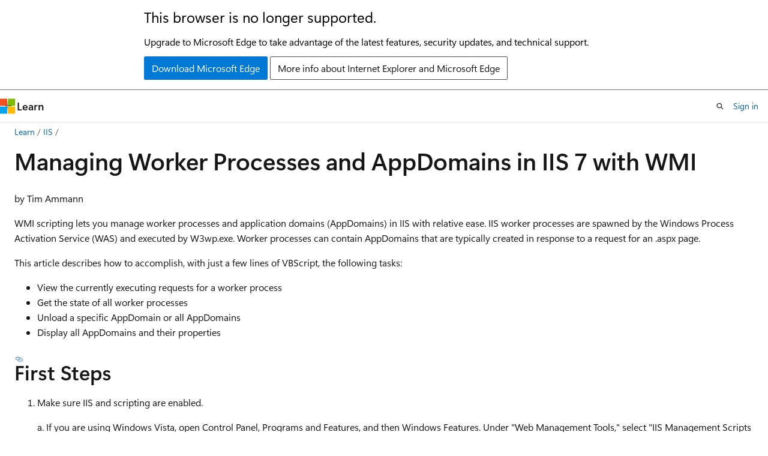

--- FILE ---
content_type: text/html
request_url: https://learn.microsoft.com/en-us/iis/manage/scripting/managing-worker-processes-and-appdomains-in-iis-with-wmi
body_size: 62089
content:
 <!DOCTYPE html>
		<html
			class="layout layout-holy-grail   show-table-of-contents conceptual show-breadcrumb default-focus"
			lang="en-us"
			dir="ltr"
			data-authenticated="false"
			data-auth-status-determined="false"
			data-target="docs"
			x-ms-format-detection="none"
		>
			
		<head>
			<title>Managing Worker Processes and AppDomains in IIS 7 with WMI | Microsoft Learn</title>
			<meta charset="utf-8" />
			<meta name="viewport" content="width=device-width, initial-scale=1.0" />
			<meta name="color-scheme" content="light dark" />

			<meta name="description" content="WMI scripting lets you manage worker processes and application domains (AppDomains) in IIS with relative ease. IIS worker processes are spawned by the Window..." />
			<link rel="canonical" href="https://learn.microsoft.com/en-us/iis/manage/scripting/managing-worker-processes-and-appdomains-in-iis-with-wmi" /> 

			<!-- Non-customizable open graph and sharing-related metadata -->
			<meta name="twitter:card" content="summary_large_image" />
			<meta name="twitter:site" content="@MicrosoftLearn" />
			<meta property="og:type" content="website" />
			<meta property="og:image:alt" content="Microsoft Learn" />
			<meta property="og:image" content="https://learn.microsoft.com/en-us/media/open-graph-image.png" />
			<!-- Page specific open graph and sharing-related metadata -->
			<meta property="og:title" content="Managing Worker Processes and AppDomains in IIS 7 with WMI" />
			<meta property="og:url" content="https://learn.microsoft.com/en-us/iis/manage/scripting/managing-worker-processes-and-appdomains-in-iis-with-wmi" />
			<meta property="og:description" content="WMI scripting lets you manage worker processes and application domains (AppDomains) in IIS with relative ease. IIS worker processes are spawned by the Window..." />
			<meta name="platform_id" content="12b8d48c-37aa-331b-c16b-67ccc1589a2d" /> <meta name="scope" content="IIS" />
			<meta name="locale" content="en-us" />
			 <meta name="adobe-target" content="true" /> 
			<meta name="uhfHeaderId" content="MSDocsHeader-Windows" />

			<meta name="page_type" content="conceptual" />

			<!--page specific meta tags-->
			

			<!-- custom meta tags -->
			
		<meta name="ms.service" content="iis" />
	
		<meta name="feedback_system" content="Standard" />
	
		<meta name="feedback_help_link_type" content="get-help-at-qna" />
	
		<meta name="feedback_help_link_url" content="https://learn.microsoft.com/answers/tags/85/windows-iis" />
	
		<meta name="breadcrumb_path" content="/iis/breadcrumb/toc.json" />
	
		<meta name="ms.topic" content="conceptual" />
	
		<meta name="author" content="Rick-Anderson" />
	
		<meta name="ms.author" content="johnhart" />
	
		<meta name="ms.subservice" content="mgmt" />
	
		<meta name="ms.update-cycle" content="3650-days" />
	
		<meta name="ms.date" content="2007-11-23T00:00:00Z" />
	
		<meta name="ms.assetid" content="7fc41638-2270-4bbe-b8e3-a73cd7dd4641" />
	
		<meta name="msc.legacyurl" content="/learn/manage/scripting/managing-worker-processes-and-appdomains-in-iis-with-wmi" />
	
		<meta name="msc.type" content="authoredcontent" />
	
		<meta name="document_id" content="9cf78352-117c-fe8b-388b-12a6180e8d28" />
	
		<meta name="document_version_independent_id" content="79fdc1ae-7cc1-e0be-beda-85768271f532" />
	
		<meta name="updated_at" content="2023-02-17T01:57:00Z" />
	
		<meta name="original_content_git_url" content="https://github.com/MicrosoftDocs/iis-docs/blob/live/iis/manage/scripting/managing-worker-processes-and-appdomains-in-iis-with-wmi.md" />
	
		<meta name="gitcommit" content="https://github.com/MicrosoftDocs/iis-docs/blob/4a4dd0cb9696babe2799b1ed56c27d446cb19d35/iis/manage/scripting/managing-worker-processes-and-appdomains-in-iis-with-wmi.md" />
	
		<meta name="git_commit_id" content="4a4dd0cb9696babe2799b1ed56c27d446cb19d35" />
	
		<meta name="site_name" content="Docs" />
	
		<meta name="depot_name" content="MSDN.IIS" />
	
		<meta name="schema" content="Conceptual" />
	
		<meta name="toc_rel" content="../../toc.json" />
	
		<meta name="pdf_url_template" content="https://learn.microsoft.com/pdfstore/en-us/MSDN.IIS/{branchName}{pdfName}" />
	
		<meta name="feedback_product_url" content="" />
	
		<meta name="word_count" content="2030" />
	
		<meta name="asset_id" content="manage/scripting/managing-worker-processes-and-appdomains-in-iis-with-wmi" />
	
		<meta name="moniker_range_name" content="" />
	
		<meta name="item_type" content="Content" />
	
		<meta name="source_path" content="iis/manage/scripting/managing-worker-processes-and-appdomains-in-iis-with-wmi.md" />
	
		<meta name="previous_tlsh_hash" content="42AA5F12B51E6A519DC28D07FC7FB8A0A5F1C00C7EB0BE84746E1863964D7D73EB7984AAFB979BC8737542E701563A0EA3E35F0AC0BD23F21972585C4454B23123692B65DD" />
	
		<meta name="github_feedback_content_git_url" content="https://github.com/MicrosoftDocs/iis-docs/blob/main/iis/manage/scripting/managing-worker-processes-and-appdomains-in-iis-with-wmi.md" />
	 
		<meta name="cmProducts" content="https://authoring-docs-microsoft.poolparty.biz/devrel/bcbcbad5-4208-4783-8035-8481272c98b8" data-source="generated" />
	
		<meta name="cmProducts" content="https://authoring-docs-microsoft.poolparty.biz/devrel/aebdc4a3-c54b-4eea-94e3-663d5e166f57" data-source="generated" />
	
		<meta name="spProducts" content="https://authoring-docs-microsoft.poolparty.biz/devrel/43b2e5aa-8a6d-4de2-a252-692232e5edc8" data-source="generated" />
	
		<meta name="spProducts" content="https://authoring-docs-microsoft.poolparty.biz/devrel/1baec8e6-ab38-4b56-bb59-f6282d94f311" data-source="generated" />
	

			<!-- assets and js globals -->
			
			<link rel="stylesheet" href="/static/assets/0.4.03301.7415-7dd881c1/styles/site-ltr.css" />
			
			<link rel="preconnect" href="//mscom.demdex.net" crossorigin />
						<link rel="dns-prefetch" href="//target.microsoft.com" />
						<link rel="dns-prefetch" href="//microsoftmscompoc.tt.omtrdc.net" />
						<link
							rel="preload"
							as="script"
							href="/static/third-party/adobe-target/at-js/2.9.0/at.js"
							integrity="sha384-l4AKhsU8cUWSht4SaJU5JWcHEWh1m4UTqL08s6b/hqBLAeIDxTNl+AMSxTLx6YMI"
							crossorigin="anonymous"
							id="adobe-target-script"
							type="application/javascript"
						/>
			<script src="https://wcpstatic.microsoft.com/mscc/lib/v2/wcp-consent.js"></script>
			<script src="https://js.monitor.azure.com/scripts/c/ms.jsll-4.min.js"></script>
			<script src="/_themes/docs.theme/master/en-us/_themes/global/deprecation.js"></script>

			<!-- msdocs global object -->
			<script id="msdocs-script">
		var msDocs = {
  "environment": {
    "accessLevel": "online",
    "azurePortalHostname": "portal.azure.com",
    "reviewFeatures": false,
    "supportLevel": "production",
    "systemContent": true,
    "siteName": "learn",
    "legacyHosting": false
  },
  "data": {
    "contentLocale": "en-us",
    "contentDir": "ltr",
    "userLocale": "en-us",
    "userDir": "ltr",
    "pageTemplate": "Conceptual",
    "brand": "",
    "context": {},
    "standardFeedback": true,
    "showFeedbackReport": false,
    "feedbackHelpLinkType": "get-help-at-qna",
    "feedbackHelpLinkUrl": "https://learn.microsoft.com/answers/tags/85/windows-iis",
    "feedbackSystem": "Standard",
    "feedbackGitHubRepo": "",
    "feedbackProductUrl": "",
    "extendBreadcrumb": false,
    "isEditDisplayable": true,
    "isPrivateUnauthorized": false,
    "hideViewSource": false,
    "isPermissioned": false,
    "hasRecommendations": true,
    "contributors": [
      {
        "name": "Rick-Anderson",
        "url": "https://github.com/Rick-Anderson"
      },
      {
        "name": "DhurataJ",
        "url": "https://github.com/DhurataJ"
      },
      {
        "name": "nschonni",
        "url": "https://github.com/nschonni"
      },
      {
        "name": "mairaw",
        "url": "https://github.com/mairaw"
      },
      {
        "name": "neusamir",
        "url": "https://github.com/neusamir"
      }
    ]
  },
  "functions": {}
};;
	</script>

			<!-- base scripts, msdocs global should be before this -->
			<script src="/static/assets/0.4.03301.7415-7dd881c1/scripts/en-us/index-docs.js"></script>
			

			<!-- json-ld -->
			
		</head>
	
			<body
				id="body"
				data-bi-name="body"
				class="layout-body "
				lang="en-us"
				dir="ltr"
			>
				<header class="layout-body-header">
		<div class="header-holder has-default-focus">
			
		<a
			href="#main"
			
			style="z-index: 1070"
			class="outline-color-text visually-hidden-until-focused position-fixed inner-focus focus-visible top-0 left-0 right-0 padding-xs text-align-center background-color-body"
			
		>
			Skip to main content
		</a>
	
		<a
			href="#"
			data-skip-to-ask-learn
			style="z-index: 1070"
			class="outline-color-text visually-hidden-until-focused position-fixed inner-focus focus-visible top-0 left-0 right-0 padding-xs text-align-center background-color-body"
			hidden
		>
			Skip to Ask Learn chat experience
		</a>
	

			<div hidden id="cookie-consent-holder" data-test-id="cookie-consent-container"></div>
			<!-- Unsupported browser warning -->
			<div
				id="unsupported-browser"
				style="background-color: white; color: black; padding: 16px; border-bottom: 1px solid grey;"
				hidden
			>
				<div style="max-width: 800px; margin: 0 auto;">
					<p style="font-size: 24px">This browser is no longer supported.</p>
					<p style="font-size: 16px; margin-top: 16px;">
						Upgrade to Microsoft Edge to take advantage of the latest features, security updates, and technical support.
					</p>
					<div style="margin-top: 12px;">
						<a
							href="https://go.microsoft.com/fwlink/p/?LinkID=2092881 "
							style="background-color: #0078d4; border: 1px solid #0078d4; color: white; padding: 6px 12px; border-radius: 2px; display: inline-block;"
						>
							Download Microsoft Edge
						</a>
						<a
							href="https://learn.microsoft.com/en-us/lifecycle/faq/internet-explorer-microsoft-edge"
							style="background-color: white; padding: 6px 12px; border: 1px solid #505050; color: #171717; border-radius: 2px; display: inline-block;"
						>
							More info about Internet Explorer and Microsoft Edge
						</a>
					</div>
				</div>
			</div>
			<!-- site header -->
			<header
				id="ms--site-header"
				data-test-id="site-header-wrapper"
				role="banner"
				itemscope="itemscope"
				itemtype="http://schema.org/Organization"
			>
				<div
					id="ms--mobile-nav"
					class="site-header display-none-tablet padding-inline-none gap-none"
					data-bi-name="mobile-header"
					data-test-id="mobile-header"
				></div>
				<div
					id="ms--primary-nav"
					class="site-header display-none display-flex-tablet"
					data-bi-name="L1-header"
					data-test-id="primary-header"
				></div>
				<div
					id="ms--secondary-nav"
					class="site-header display-none display-flex-tablet"
					data-bi-name="L2-header"
					data-test-id="secondary-header"
					
				></div>
			</header>
			
		<!-- banner -->
		<div data-banner>
			<div id="disclaimer-holder"></div>
			
		</div>
		<!-- banner end -->
	
		</div>
	</header>
				 <section
					id="layout-body-menu"
					class="layout-body-menu display-flex"
					data-bi-name="menu"
			  >
					
		<div
			id="left-container"
			class="left-container display-none display-block-tablet padding-inline-sm padding-bottom-sm width-full"
			data-toc-container="true"
		>
			<!-- Regular TOC content (default) -->
			<div id="ms--toc-content" class="height-full">
				<nav
					id="affixed-left-container"
					class="margin-top-sm-tablet position-sticky display-flex flex-direction-column"
					aria-label="Primary"
					data-bi-name="left-toc"
					role="navigation"
				></nav>
			</div>
			<!-- Collapsible TOC content (hidden by default) -->
			<div id="ms--toc-content-collapsible" class="height-full" hidden>
				<nav
					id="affixed-left-container"
					class="margin-top-sm-tablet position-sticky display-flex flex-direction-column"
					aria-label="Primary"
					data-bi-name="left-toc"
					role="navigation"
				>
					<div
						id="ms--collapsible-toc-header"
						class="display-flex justify-content-flex-end margin-bottom-xxs"
					>
						<button
							type="button"
							class="button button-clear inner-focus"
							data-collapsible-toc-toggle
							aria-expanded="true"
							aria-controls="ms--collapsible-toc-content"
							aria-label="Table of contents"
						>
							<span class="icon font-size-h4" aria-hidden="true">
								<span class="docon docon-panel-left-contract"></span>
							</span>
						</button>
					</div>
				</nav>
			</div>
		</div>
	
			  </section>

				<main
					id="main"
					role="main"
					class="layout-body-main "
					data-bi-name="content"
					lang="en-us"
					dir="ltr"
				>
					
			<div
		id="ms--content-header"
		class="content-header default-focus border-bottom-none"
		data-bi-name="content-header"
	>
		<div class="content-header-controls margin-xxs margin-inline-sm-tablet">
			<button
				type="button"
				class="contents-button button button-sm margin-right-xxs"
				data-bi-name="contents-expand"
				aria-haspopup="true"
				data-contents-button
			>
				<span class="icon" aria-hidden="true"><span class="docon docon-menu"></span></span>
				<span class="contents-expand-title"> Table of contents </span>
			</button>
			<button
				type="button"
				class="ap-collapse-behavior ap-expanded button button-sm"
				data-bi-name="ap-collapse"
				aria-controls="action-panel"
			>
				<span class="icon" aria-hidden="true"><span class="docon docon-exit-mode"></span></span>
				<span>Exit editor mode</span>
			</button>
		</div>
	</div>
			<div data-main-column class="padding-sm padding-top-none padding-top-sm-tablet">
				<div>
					
		<div id="article-header" class="background-color-body margin-bottom-xs display-none-print">
			<div class="display-flex align-items-center justify-content-space-between">
				
		<details
			id="article-header-breadcrumbs-overflow-popover"
			class="popover"
			data-for="article-header-breadcrumbs"
		>
			<summary
				class="button button-clear button-primary button-sm inner-focus"
				aria-label="All breadcrumbs"
			>
				<span class="icon">
					<span class="docon docon-more"></span>
				</span>
			</summary>
			<div id="article-header-breadcrumbs-overflow" class="popover-content padding-none"></div>
		</details>

		<bread-crumbs
			id="article-header-breadcrumbs"
			role="group"
			aria-label="Breadcrumbs"
			data-test-id="article-header-breadcrumbs"
			class="overflow-hidden flex-grow-1 margin-right-sm margin-right-md-tablet margin-right-lg-desktop margin-left-negative-xxs padding-left-xxs"
		></bread-crumbs>
	 
		<div
			id="article-header-page-actions"
			class="opacity-none margin-left-auto display-flex flex-wrap-no-wrap align-items-stretch"
		>
			
		<button
			class="button button-sm border-none inner-focus display-none-tablet flex-shrink-0 "
			data-bi-name="ask-learn-assistant-entry"
			data-test-id="ask-learn-assistant-modal-entry-mobile"
			data-ask-learn-modal-entry
			
			type="button"
			style="min-width: max-content;"
			aria-expanded="false"
			aria-label="Ask Learn"
			hidden
		>
			<span class="icon font-size-lg" aria-hidden="true">
				<span class="docon docon-chat-sparkle-fill gradient-ask-learn-logo"></span>
			</span>
		</button>
		<button
			class="button button-sm display-none display-inline-flex-tablet display-none-desktop flex-shrink-0 margin-right-xxs border-color-ask-learn "
			data-bi-name="ask-learn-assistant-entry"
			
			data-test-id="ask-learn-assistant-modal-entry-tablet"
			data-ask-learn-modal-entry
			type="button"
			style="min-width: max-content;"
			aria-expanded="false"
			hidden
		>
			<span class="icon font-size-lg" aria-hidden="true">
				<span class="docon docon-chat-sparkle-fill gradient-ask-learn-logo"></span>
			</span>
			<span>Ask Learn</span>
		</button>
		<button
			class="button button-sm display-none flex-shrink-0 display-inline-flex-desktop margin-right-xxs border-color-ask-learn "
			data-bi-name="ask-learn-assistant-entry"
			
			data-test-id="ask-learn-assistant-flyout-entry"
			data-ask-learn-flyout-entry
			data-flyout-button="toggle"
			type="button"
			style="min-width: max-content;"
			aria-expanded="false"
			aria-controls="ask-learn-flyout"
			hidden
		>
			<span class="icon font-size-lg" aria-hidden="true">
				<span class="docon docon-chat-sparkle-fill gradient-ask-learn-logo"></span>
			</span>
			<span>Ask Learn</span>
		</button>
	 
		<button
			type="button"
			id="ms--focus-mode-button"
			data-focus-mode
			data-bi-name="focus-mode-entry"
			class="button button-sm flex-shrink-0 margin-right-xxs display-none display-inline-flex-desktop"
		>
			<span class="icon font-size-lg" aria-hidden="true">
				<span class="docon docon-glasses"></span>
			</span>
			<span>Focus mode</span>
		</button>
	 

			<details class="popover popover-right" id="article-header-page-actions-overflow">
				<summary
					class="justify-content-flex-start button button-clear button-sm button-primary inner-focus"
					aria-label="More actions"
					title="More actions"
				>
					<span class="icon" aria-hidden="true">
						<span class="docon docon-more-vertical"></span>
					</span>
				</summary>
				<div class="popover-content">
					
		<button
			data-page-action-item="overflow-mobile"
			type="button"
			class="button-block button-sm inner-focus button button-clear display-none-tablet justify-content-flex-start text-align-left"
			data-bi-name="contents-expand"
			data-contents-button
			data-popover-close
		>
			<span class="icon">
				<span class="docon docon-editor-list-bullet" aria-hidden="true"></span>
			</span>
			<span class="contents-expand-title">Table of contents</span>
		</button>
	 
		<a
			id="lang-link-overflow"
			class="button-sm inner-focus button button-clear button-block justify-content-flex-start text-align-left"
			data-bi-name="language-toggle"
			data-page-action-item="overflow-all"
			data-check-hidden="true"
			data-read-in-link
			href="#"
			hidden
		>
			<span class="icon" aria-hidden="true" data-read-in-link-icon>
				<span class="docon docon-locale-globe"></span>
			</span>
			<span data-read-in-link-text>Read in English</span>
		</a>
	 
		<button
			type="button"
			class="collection button button-clear button-sm button-block justify-content-flex-start text-align-left inner-focus"
			data-list-type="collection"
			data-bi-name="collection"
			data-page-action-item="overflow-all"
			data-check-hidden="true"
			data-popover-close
		>
			<span class="icon" aria-hidden="true">
				<span class="docon docon-circle-addition"></span>
			</span>
			<span class="collection-status">Add</span>
		</button>
	
					
		<button
			type="button"
			class="collection button button-block button-clear button-sm justify-content-flex-start text-align-left inner-focus"
			data-list-type="plan"
			data-bi-name="plan"
			data-page-action-item="overflow-all"
			data-check-hidden="true"
			data-popover-close
			hidden
		>
			<span class="icon" aria-hidden="true">
				<span class="docon docon-circle-addition"></span>
			</span>
			<span class="plan-status">Add to plan</span>
		</button>
	  
		<a
			data-contenteditbtn
			class="button button-clear button-block button-sm inner-focus justify-content-flex-start text-align-left text-decoration-none"
			data-bi-name="edit"
			
			href="https://github.com/MicrosoftDocs/iis-docs/blob/main/iis/manage/scripting/managing-worker-processes-and-appdomains-in-iis-with-wmi.md"
			data-original_content_git_url="https://github.com/MicrosoftDocs/iis-docs/blob/live/iis/manage/scripting/managing-worker-processes-and-appdomains-in-iis-with-wmi.md"
			data-original_content_git_url_template="{repo}/blob/{branch}/iis/manage/scripting/managing-worker-processes-and-appdomains-in-iis-with-wmi.md"
			data-pr_repo=""
			data-pr_branch=""
		>
			<span class="icon" aria-hidden="true">
				<span class="docon docon-edit-outline"></span>
			</span>
			<span>Edit</span>
		</a>
	
					
		<hr class="margin-block-xxs" />
		<h4 class="font-size-sm padding-left-xxs">Share via</h4>
		
					<a
						class="button button-clear button-sm inner-focus button-block justify-content-flex-start text-align-left text-decoration-none share-facebook"
						data-bi-name="facebook"
						data-page-action-item="overflow-all"
						href="#"
					>
						<span class="icon color-primary" aria-hidden="true">
							<span class="docon docon-facebook-share"></span>
						</span>
						<span>Facebook</span>
					</a>

					<a
						href="#"
						class="button button-clear button-sm inner-focus button-block justify-content-flex-start text-align-left text-decoration-none share-twitter"
						data-bi-name="twitter"
						data-page-action-item="overflow-all"
					>
						<span class="icon color-text" aria-hidden="true">
							<span class="docon docon-xlogo-share"></span>
						</span>
						<span>x.com</span>
					</a>

					<a
						href="#"
						class="button button-clear button-sm inner-focus button-block justify-content-flex-start text-align-left text-decoration-none share-linkedin"
						data-bi-name="linkedin"
						data-page-action-item="overflow-all"
					>
						<span class="icon color-primary" aria-hidden="true">
							<span class="docon docon-linked-in-logo"></span>
						</span>
						<span>LinkedIn</span>
					</a>
					<a
						href="#"
						class="button button-clear button-sm inner-focus button-block justify-content-flex-start text-align-left text-decoration-none share-email"
						data-bi-name="email"
						data-page-action-item="overflow-all"
					>
						<span class="icon color-primary" aria-hidden="true">
							<span class="docon docon-mail-message"></span>
						</span>
						<span>Email</span>
					</a>
			  
	 
		<hr class="margin-block-xxs" />
		<button
			class="button button-block button-clear button-sm justify-content-flex-start text-align-left inner-focus"
			type="button"
			data-bi-name="print"
			data-page-action-item="overflow-all"
			data-popover-close
			data-print-page
			data-check-hidden="true"
		>
			<span class="icon color-primary" aria-hidden="true">
				<span class="docon docon-print"></span>
			</span>
			<span>Print</span>
		</button>
	
				</div>
			</details>
		</div>
	
			</div>
		</div>
	  
		<!-- privateUnauthorizedTemplate is hidden by default -->
		<div unauthorized-private-section data-bi-name="permission-content-unauthorized-private" hidden>
			<hr class="hr margin-top-xs margin-bottom-sm" />
			<div class="notification notification-info">
				<div class="notification-content">
					<p class="margin-top-none notification-title">
						<span class="icon">
							<span class="docon docon-exclamation-circle-solid" aria-hidden="true"></span>
						</span>
						<span>Note</span>
					</p>
					<p class="margin-top-none authentication-determined not-authenticated">
						Access to this page requires authorization. You can try <a class="docs-sign-in" href="#" data-bi-name="permission-content-sign-in">signing in</a> or <a  class="docs-change-directory" data-bi-name="permisson-content-change-directory">changing directories</a>.
					</p>
					<p class="margin-top-none authentication-determined authenticated">
						Access to this page requires authorization. You can try <a class="docs-change-directory" data-bi-name="permisson-content-change-directory">changing directories</a>.
					</p>
				</div>
			</div>
		</div>
	
					<div class="content"><h1 id="managing-worker-processes-and-appdomains-in-iis-7-with-wmi">Managing Worker Processes and AppDomains in IIS 7 with WMI</h1></div>
					
		<div
			id="article-metadata"
			data-bi-name="article-metadata"
			data-test-id="article-metadata"
			class="page-metadata-container display-flex gap-xxs justify-content-space-between align-items-center flex-wrap-wrap"
		>
			 
				<div
					id="user-feedback"
					class="margin-block-xxs display-none display-none-print"
					hidden
					data-hide-on-archived
				>
					
		<button
			id="user-feedback-button"
			data-test-id="conceptual-feedback-button"
			class="button button-sm button-clear button-primary display-none"
			type="button"
			data-bi-name="user-feedback-button"
			data-user-feedback-button
			hidden
		>
			<span class="icon" aria-hidden="true">
				<span class="docon docon-like"></span>
			</span>
			<span>Feedback</span>
		</button>
	
				</div>
		  
		</div>
	 
		<div data-id="ai-summary" hidden>
			<div id="ms--ai-summary-cta" class="margin-top-xs display-flex align-items-center">
				<span class="icon" aria-hidden="true">
					<span class="docon docon-sparkle-fill gradient-text-vivid"></span>
				</span>
				<button
					id="ms--ai-summary"
					type="button"
					class="tag tag-sm tag-suggestion margin-left-xxs"
					data-test-id="ai-summary-cta"
					data-bi-name="ai-summary-cta"
					data-an="ai-summary"
				>
					<span class="ai-summary-cta-text">
						Summarize this article for me
					</span>
				</button>
			</div>
			<!-- Slot where the client will render the summary card after the user clicks the CTA -->
			<div id="ms--ai-summary-header" class="margin-top-xs"></div>
		</div>
	 
		<nav
			id="center-doc-outline"
			class="doc-outline is-hidden-desktop display-none-print margin-bottom-sm"
			data-bi-name="intopic toc"
			aria-label="In this article"
		>
			<h2 id="ms--in-this-article" class="title is-6 margin-block-xs">
				In this article
			</h2>
		</nav>
	
					<div class="content"><p>by Tim Ammann</p>
<p>WMI scripting lets you manage worker processes and application domains (AppDomains) in IIS with relative ease. IIS worker processes are spawned by the Windows Process Activation Service (WAS) and executed by W3wp.exe. Worker processes can contain AppDomains that are typically created in response to a request for an .aspx page.</p>
<p>This article describes how to accomplish, with just a few lines of VBScript, the following tasks:</p>
<ul>
<li>View the currently executing requests for a worker process</li>
<li>Get the state of all worker processes</li>
<li>Unload a specific AppDomain or all AppDomains</li>
<li>Display all AppDomains and their properties</li>
</ul>
<h2 id="first-steps">First Steps</h2>
<ol>
<li><p>Make sure IIS and scripting are enabled.</p>
<p>a. If you are using Windows Vista, open Control Panel, Programs and Features, and then Windows Features. Under "Web Management Tools," select "IIS Management Scripts and Tools" to enable scripting.
b. If you are using Windows Server® 2008, open Server Manager. Use the Add Roles Wizard to install the IIS Web server. On the Select Role Services page, in the Management Tools section, select "IIS Management Scripts and Tools."</p>
</li>
<li><p>Run commands as administrator. To open an elevated Command Prompt window, click Start, point to All Programs, click Accessories, right-click Command Prompt, and then click Run as administrator. If you open a command shell as administrator, all applications that you run from that command shell will run as administrator.</p>
</li>
<li><p>Save the script files in text format with a .vbs extension. They can be run at the command prompt by using the syntax "cscript.exe <em>&lt;scriptname&gt;</em>.vbs".</p>
</li>
<li><p>Before you start, make a backup of the System32\inetsrv\config\applicationhost.config file with the AppCmd tool. The backup copy will enable you to restore IIS to its original state by just copying the original version over the later one. To make a backup, follow these steps:</p>
<p>a. Open an elevated Command Prompt window.<br>
b. Type <code>cd %Windir%\system32\inetsrv\</code>
c.Type appcmd add backup <em>backupName</em> to back up the ApplicationHost.config file, where <em>backupName</em> is the name that you specify for the backup. A directory with the backup name that you specify will be created under the <code>%Windir%\system32\inetsrv\backup</code> directory. If you do not specify a name, appcmd will generate a directory name automatically using the current date and time.</p>
</li>
</ol>
<h2 id="worker-processes">Worker Processes</h2>
<p>This section shows you how to retrieve the currently executing requests for each worker process on a Web server. You then learn how to display the each worker process PID, state, and the application pool to which it belongs.</p>
<h3 id="get-executing-requests">Get Executing Requests</h3>
<p>One exciting new feature of IIS is the ability to see the requests that are currently executing in a worker process. You can do this with the WorkerProcess.GetExecutingRequests method.</p>
<p>The WorkerProcess.GetExecutingRequests method reports in a snapshot manner the requests that were executing at the time that the method was run. Because most requests execute very quickly, it may not be easy for you to test the method manually with a Web browser. For this reason, you will create a Web page just for this purpose.</p>
<p>Use notepad to put the following text into a text file. Then, save the file by using the name Sleep.aspx.</p>
<pre><code class="lang-xml" name="Main">&lt;%  System.Threading.Thread.Sleep(30000)
Response.Write ("I'm finally finished...") %&gt;
</code></pre>
<p>Put the Sleep.aspx file in the content directory of the default Web site: <code>%systemdrive%\inetpub\wwwroot</code>.</p>
<p>The Sleep.aspx file that you created forces the request for the Web page to take 30 seconds to execute. This will give you time to run a script that will show GetExecutingRequests in action.</p>
<p>The GetExecutingRequests method takes an empty array variable as an OUT parameter, which it then fills with HttpRequest objects. You can iterate through these requests to show the attributes for each request. The following script takes the HttpRequest object output and displays the current module, verb, host name, and URL for each request.</p>
<p>Copy the following script into notepad and save it with the filename GetRequests.vbs.</p>
<pre><code class="lang-vb" name="Main">Set oWebAdmin = GetObject("winmgmts:root\WebAdministration")
Set oWorkerProcesses = oWebAdmin.InstancesOf("WorkerProcess")
     
For Each oWorkerProcess In oWorkerProcesses
    ' Place the requests queued for a process into an array variable.
    oWorkerProcess.GetExecutingRequests arrReqs
    
    ' Show the number of requests queued.
    If IsNull(arrReqs) Then
        WScript.Echo "No currently executing requests."

    Else
        ' Display the number of requests.
        WScript.Echo "Number of currently executing requests: " &amp; _
            UBound(arrReqs) + 1
        WScript.Echo
  
        ' List the properties of each request.
        For Each oRequest In arrReqs
            WScript.Echo "Module: " &amp; "[" &amp; oRequest.CurrentModule &amp; "]"
            WScript.Echo "Verb:" &amp; "[" &amp; oRequest.Verb &amp; "]"
            WScript.Echo "HostName: " &amp; "[" &amp; oRequest.HostName &amp; "]"
            WScript.Echo "Url: " &amp; "[" &amp; oRequest.Url &amp; "]"
            WScript.Echo
        Next
    End If
Next
</code></pre>
<p>Open an elevated command prompt window and navigate to the directory in which you saved the GetRequests.vbs file.</p>
<p>Before you run the script, type <code>http://localhost/sleep.aspx</code> into the address bar of a Web browser. This will start the request execution and set the browser spinning for 30 seconds while it waits to render the Sleep.aspx page.</p>
<p>While the browser is still waiting to render the page, run the script by typing the following in the command prompt window you just opened:</p>
<pre><code class="lang-console" name="Main">Cscript.exe GetRequests.vbs
</code></pre><h4 id="sample-output">Sample Output</h4>
<p>The output you see should resemble the following.</p>
<pre><code class="lang-console" name="Main">Number of currently executing requests: 2
Module: [ManagedPipelineHandler]
Verb:[GET]
HostName: [localhost]
Url: [/MyApp/]
Module: [ManagedPipelineHandler]
Verb:[GET]
HostName: [localhost]
Url: [/MyApp/default.aspx]
</code></pre><h3 id="getting-the-state-of-a-worker-process">Getting the State of a Worker Process</h3>
<p>The WorkerProcess object in the IIS WMI provider has a GetState method that reveals whether a worker process is starting, running, or stopping. WorkerProcess also has two properties that interest us here: ApplicationPool and PID. The ApplicationPool property represents the application pool to which the worker process belongs. The PID property contains the process ID that uniquely identifies the worker process.</p>
<p>You can use the following code to list each worker process PID and state, and its application pool. If no worker processes are running, the script will exit silently. Copy the code into notepad and save it with the filename GetState.vbs.</p>
<pre><code class="lang-vb" name="Main">' Connect to the WMI WebAdministration namespace. 
Set oWebAdmin = GetObject("winmgmts:root\WebAdministration") 
       
' Get the worker process instances. 
Set oWorkerProcesses = oWebAdmin.InstancesOf("WorkerProcess") 
       
' Get the ID of each worker process in the application pool and report its status. 
For Each oWorkerProcess In oWorkerProcesses 
       
    ' Report the worker process state via the GetStateDescription helper function. 
    WScript.Echo "WorkerProcess " &amp; oWorkerProcess.ProcessID &amp; ": " &amp; _ 
        GetStateDescription(oWorkerProcess.GetState) 
    WScript.Echo "Application Pool: " &amp; oWorkerProcess.AppPoolName
    WScript.Echo 
Next 

' The helper function translates the return value into text. 
Function GetStateDescription(StateCode) 
    Select Case StateCode 
        Case 0 
            GetStateDescription = "Starting" 
        Case 1 
            GetStateDescription = "Running" 
        Case 2 
            GetStateDescription = "Stopping" 
        Case 3 
            GetStateDescription = "Unknown" 
       
        Case Else 
            GetStateDescription = "Undefined value." 
    End Select 
End Function
</code></pre>
<p>Open an elevated command prompt window and navigate to the directory in which you saved the GetState.vbs file. Run the script by typing the following in the command prompt window you just opened:</p>
<pre><code class="lang-console" name="Main">Cscript.exe GetState.vbs
</code></pre><h4 id="sample-output-1">Sample Output</h4>
<p>Your output should resemble this:</p>
<pre><code class="lang-console" name="Main">WorkerProcess 1336: Running 
Application Pool: DefaultAppPool 
       
WorkerProcess 3680: Running 
Application Pool: Classic .NET AppPool 
       
WorkerProcess 1960: Running 
Application Pool: NewAppPool
</code></pre>
<p>Now that you have learned to use WMI scripting to reveal the secrets of worker processes, do the same for application domains.</p>
<h2 id="appdomains">AppDomains</h2>
<p>The first time a request for an ASP.NET page is received, the IIS managed engine module creates an application domain (AppDomain) in memory. The AppDomain processes requests for aspx pages, or any page that uses managed code. Unloading and enumerating AppDomains by using WMI is easy, and this section shows you how to do both.</p>
<h3 id="unloading-a-specific-appdomain">Unloading a Specific AppDomain</h3>
<p>AppDomain unloading in IIS 7 and above works somewhat differently than in IIS 6.0. Whereas the IIS 6.0 AppUnload command unloaded out-of-process ASP applications, the IIS 7 and above AppDomain.Unload method unloads only ASP.NET application domains. The AppUnload functionality has disappeared because the IIS 5.0 compatibility mode that it supported is no longer present in IIS 7 and above.</p>
<p>To unload a specific AppDomain, you must be able to uniquely identify it. AppDomain objects have three key properties: ApplicationPath, ID, and SiteName. However, just one of these may be sufficient for your purposes.</p>
<p>Incidentally, the AppDomain ID property is not a number, but a path that looks like this:</p>
<pre><code class="lang-console" name="Main">/LM/W3SVC/1/ROOT
</code></pre>
<p>The "1" in the path listed is the Site ID (by default, 1 corresponds to the default Web site.) If you must generate a list of your server's AppDomains and their properties first, see the "Enumerating AppDomains" section later in this article.</p>
<p>The next script unloads the AppDomain called "Northwind." The script iterates through the available AppDomains until it finds the one with the matching ApplicationPath. Copy the code into notepad, replace "Northwind" with the AppDomain application path of your choice, and save the file with the name AppDomainUnload.vbs.</p>
<p>Open an elevated command prompt window and navigate to the directory in which you saved the AppDomainUnload.vbs file. Run the script by typing the following in the command prompt window you just opened:</p>
<pre><code class="lang-console" name="Main">Cscript.exe AppDomainUnload.vbs
</code></pre><pre><code class="lang-vb" name="Main">Set oWebAdmin = GetObject("winmgmts:root\WebAdministration")
Set oAppDomains = oWebAdmin.ExecQuery("SELECT * FROM AppDomain")

' Unload only the Northwind application domain.
For Each oAppDomain In oAppDomains
    If oAppDomain.ApplicationPath = "/Northwind/" Then 
        oAppDomain.Unload
        Exit For 
    End If 
Next
</code></pre><h3 id="unloading-all-appdomains">Unloading All AppDomains</h3>
<p>Unloading all AppDomains on a server is even easier: you simply retrieve them, iterate through them, and unload each in turn.</p>
<p>The following example unloads all application domains on an IIS Web server. Note how a simple WQL query (WQL is WMI's version of SQL) is used to retrieve the AppDomains.</p>
<p>Copy the code into notepad and save the file with the name AppDomainUnloadAll.vbs. Open an elevated command prompt window and navigate to the directory in which you saved the AppDomainUnloadAll.vbs file. Run the script by typing the following in the command prompt window you just opened:</p>
<pre><code class="lang-console" name="Main">Cscript.exe AppDomainUnloadAll.vbs
</code></pre><pre><code class="lang-vb" name="Main">Set oWebAdmin = GetObject("winmgmts:root\WebAdministration")

' Get all the application domains on the Web server.
Set oAppDomains = oWebAdmin.ExecQuery("SELECT * FROM AppDomain")

' Unload all the application domains.
For Each oAppDomain In oAppDomains
    oAppDomain.Unload
Next
</code></pre>
<p>As an alternative to the WQL query syntax, you can use the WMI InstancesOf method, just as you did earlier with WorkerProcess:</p>
<pre><code class="lang-console" name="Main">Set oAppDomains = oWebAdmin.InstancesOf("AppDomain")
</code></pre><h3 id="enumerating-appdomains">Enumerating AppDomains</h3>
<p>You can display all currently running AppDomains and their properties by using an approach similar to that of the previous scripts. Here is a list of AppDomain properties:</p>
<ul>
<li>ApplicationPath</li>
<li>Id</li>
<li>IsIdle</li>
<li>PhysicalPath</li>
<li>ProcessId</li>
<li>SiteName</li>
</ul>
<p>The following script shows all properties for each AppDomain except the Physical Path property, but you can add this easily enough. For convenience, the script displays the key and run-time properties separately.</p>
<p>Copy the code into notepad and save the file with the name AppDomainProps.vbs. Open an elevated command prompt window and navigate to the directory in which you saved the AppDomainProps.vbs file. Run the script by typing the following in the command prompt window you just opened:</p>
<pre><code class="lang-console" name="Main">Cscript.exe AppDomainProps.vbs
</code></pre><pre><code class="lang-vb" name="Main">'Connect to the WMI WebAdministration namespace
Set oWebAdmin = GetObject("winmgmts:root\WebAdministration")
Set oAppDomains = oWebAdmin.InstancesOf("AppDomain")
WScript.Echo "AppDomain Count: " &amp; oAppDomains.Count
WScript.Echo 
ADCounter = 0
For Each oAppDomain In oAppDomains
    ADCounter = ADCounter + 1
    WScript.Echo "---- AppDomain " &amp; ADCounter &amp; " of " &amp; _
                oAppDomains.Count &amp; " ----" &amp; vbCrLf
    WScript.Echo "[ Key properties ]"
    WScript.Echo "ID: " &amp; oAppDomain.ID
    WScript.Echo "Site Name: " &amp; oAppDomain.SiteName
    WScript.Echo "Application Path: " &amp; oAppDomain.ApplicationPath
    WScript.Echo
    WScript.Echo "[ Run-time properties ]"
    WScript.Echo "Process ID: " &amp; oAppDomain.ProcessID
    WScript.Echo "Is idle: " &amp; oAppDomain.IsIdle
    WScript.Echo vbCrLf
Next
</code></pre><h4 id="sample-output-2">Sample Output</h4>
<p>Your output should look like the following:</p>
<pre><code class="lang-console" name="Main">AppDomain Count: 3
---- AppDomain 1 of 3 ----
[ Key properties ]
ID: /LM/W3SVC/1/ROOT
Site Name: Default Web Site
Application Path: /

[ Run-time properties ]
Process ID: 3608
Is idle: False

---- AppDomain 2 of 3 ----
[ Key properties ]
ID: /LM/W3SVC/2/ROOT/ContosoApp
Site Name: ContosoSite
Application Path: /ContosoApp/

[ Run-time properties ]
Process ID: 3608
Is idle: True

---- AppDomain 3 of 3 ----
[ Key properties ]
ID: /LM/W3SVC/1/ROOT/Fabrikam
Site Name: Default Web Site
Application Path: /Fabrikam/

[ Run-time properties ]
Process ID: 2552
Is idle: False
</code></pre><h2 id="conclusion">Conclusion</h2>
<p>This article showed some basic WMI scripting techniques for retrieving information about IIS worker processes and AppDomains. The WMI InstanceOf method and WQL queries were used to retrieve them. Here is a brief review of the tasks presented and the methods that were used:</p>
<ul>
<li>View the currently executing requests for a worker process: <strong>WorkerProcess.GetExecutingRequests</strong></li>
<li>Get the state of all worker processes: <strong>WorkerProcess.GetState</strong></li>
<li>Unload a specific AppDomain or all AppDomains: <strong>AppDomain.Unload</strong></li>
</ul>
</div>
					
		<div
			id="ms--inline-notifications"
			class="margin-block-xs"
			data-bi-name="inline-notification"
		></div>
	 
		<div
			id="assertive-live-region"
			role="alert"
			aria-live="assertive"
			class="visually-hidden"
			aria-relevant="additions"
			aria-atomic="true"
		></div>
		<div
			id="polite-live-region"
			role="status"
			aria-live="polite"
			class="visually-hidden"
			aria-relevant="additions"
			aria-atomic="true"
		></div>
	
					
		<!-- feedback section -->
		<section
			id="site-user-feedback-footer"
			class="font-size-sm margin-top-md display-none-print display-none-desktop"
			data-test-id="site-user-feedback-footer"
			data-bi-name="site-feedback-section"
		>
			<hr class="hr" />
			<h2 id="ms--feedback" class="title is-3">Feedback</h2>
			<div class="display-flex flex-wrap-wrap align-items-center">
				<p class="font-weight-semibold margin-xxs margin-left-none">
					Was this page helpful?
				</p>
				<div class="buttons">
					<button
						class="thumb-rating-button like button button-primary button-sm"
						data-test-id="footer-rating-yes"
						data-binary-rating-response="rating-yes"
						type="button"
						title="This article is helpful"
						data-bi-name="button-rating-yes"
						aria-pressed="false"
					>
						<span class="icon" aria-hidden="true">
							<span class="docon docon-like"></span>
						</span>
						<span>Yes</span>
					</button>
					<button
						class="thumb-rating-button dislike button button-primary button-sm"
						id="standard-rating-no-button"
						hidden
						data-test-id="footer-rating-no"
						data-binary-rating-response="rating-no"
						type="button"
						title="This article is not helpful"
						data-bi-name="button-rating-no"
						aria-pressed="false"
					>
						<span class="icon" aria-hidden="true">
							<span class="docon docon-dislike"></span>
						</span>
						<span>No</span>
					</button>
					<details
						class="popover popover-top"
						id="mobile-help-popover"
						data-test-id="footer-feedback-popover"
					>
						<summary
							class="thumb-rating-button dislike button button-primary button-sm"
							data-test-id="details-footer-rating-no"
							data-binary-rating-response="rating-no"
							title="This article is not helpful"
							data-bi-name="button-rating-no"
							aria-pressed="false"
							data-bi-an="feedback-unhelpful-popover"
						>
							<span class="icon" aria-hidden="true">
								<span class="docon docon-dislike"></span>
							</span>
							<span>No</span>
						</summary>
						<div
							class="popover-content width-200 width-300-tablet"
							role="dialog"
							aria-labelledby="popover-heading"
							aria-describedby="popover-description"
						>
							<p id="popover-heading" class="font-size-lg margin-bottom-xxs font-weight-semibold">
								Need help with this topic?
							</p>
							<p id="popover-description" class="font-size-sm margin-bottom-xs">
								Want to try using Ask Learn to clarify or guide you through this topic?
							</p>
							
		<div class="buttons flex-direction-row flex-wrap justify-content-center gap-xxs">
			<div>
		<button
			class="button button-sm border inner-focus display-none margin-right-xxs"
			data-bi-name="ask-learn-assistant-entry-troubleshoot"
			data-test-id="ask-learn-assistant-modal-entry-mobile-feedback"
			data-ask-learn-modal-entry-feedback
			data-bi-an=feedback-unhelpful-popover
			type="button"
			style="min-width: max-content;"
			aria-expanded="false"
			aria-label="Ask Learn"
			hidden
		>
			<span class="icon font-size-lg" aria-hidden="true">
				<span class="docon docon-chat-sparkle-fill gradient-ask-learn-logo"></span>
			</span>
		</button>
		<button
			class="button button-sm display-inline-flex display-none-desktop flex-shrink-0 margin-right-xxs border-color-ask-learn margin-right-xxs"
			data-bi-name="ask-learn-assistant-entry-troubleshoot"
			data-bi-an=feedback-unhelpful-popover
			data-test-id="ask-learn-assistant-modal-entry-tablet-feedback"
			data-ask-learn-modal-entry-feedback
			type="button"
			style="min-width: max-content;"
			aria-expanded="false"
			hidden
		>
			<span class="icon font-size-lg" aria-hidden="true">
				<span class="docon docon-chat-sparkle-fill gradient-ask-learn-logo"></span>
			</span>
			<span>Ask Learn</span>
		</button>
		<button
			class="button button-sm display-none flex-shrink-0 display-inline-flex-desktop margin-right-xxs border-color-ask-learn margin-right-xxs"
			data-bi-name="ask-learn-assistant-entry-troubleshoot"
			data-bi-an=feedback-unhelpful-popover
			data-test-id="ask-learn-assistant-flyout-entry-feedback"
			data-ask-learn-flyout-entry-show-only
			data-flyout-button="toggle"
			type="button"
			style="min-width: max-content;"
			aria-expanded="false"
			aria-controls="ask-learn-flyout"
			hidden
		>
			<span class="icon font-size-lg" aria-hidden="true">
				<span class="docon docon-chat-sparkle-fill gradient-ask-learn-logo"></span>
			</span>
			<span>Ask Learn</span>
		</button>
	</div>
			<button
				type="button"
				class="button button-sm margin-right-xxs"
				data-help-option="suggest-fix"
				data-bi-name="feedback-suggest"
				data-bi-an="feedback-unhelpful-popover"
				data-test-id="suggest-fix"
			>
				<span class="icon" aria-hidden="true">
					<span class="docon docon-feedback"></span>
				</span>
				<span> Suggest a fix? </span>
			</button>
		</div>
	
						</div>
					</details>
				</div>
			</div>
		</section>
		<!-- end feedback section -->
	
				</div>
				
		<div id="ms--additional-resources-mobile" class="display-none-print">
			<hr class="hr" hidden />
			<h2 id="ms--additional-resources-mobile-heading" class="title is-3" hidden>
				Additional resources
			</h2>
			
		<section
			id="right-rail-recommendations-mobile"
			class=""
			data-bi-name="recommendations"
			hidden
		></section>
	 
		<section
			id="right-rail-training-mobile"
			class=""
			data-bi-name="learning-resource-card"
			hidden
		></section>
	 
		<section
			id="right-rail-events-mobile"
			class=""
			data-bi-name="events-card"
			hidden
		></section>
	 
		<section
			id="right-rail-qna-mobile"
			class="margin-top-xxs"
			data-bi-name="qna-link-card"
			hidden
		></section>
	
		</div>
	 
		<div
			id="article-metadata-footer"
			data-bi-name="article-metadata-footer"
			data-test-id="article-metadata-footer"
			class="page-metadata-container"
		>
			<hr class="hr" />
			<ul class="metadata page-metadata" data-bi-name="page info" lang="en-us" dir="ltr">
				<li class="visibility-hidden-visual-diff">
			<span class="badge badge-sm text-wrap-pretty">
				<span>Last updated on <local-time format="twoDigitNumeric"
		datetime="2023-02-17T01:57:00.000Z"
		data-article-date-source="calculated"
		class="is-invisible"
	>
		2023-02-17
	</local-time></span>
			</span>
		</li>
			</ul>
		</div>
	
			</div>
			
		<div
			id="action-panel"
			role="region"
			aria-label="Action Panel"
			class="action-panel"
			tabindex="-1"
		></div>
	
		
				</main>
				<aside
					id="layout-body-aside"
					class="layout-body-aside "
					data-bi-name="aside"
			  >
					
		<div
			id="ms--additional-resources"
			class="right-container padding-sm display-none display-block-desktop height-full"
			data-bi-name="pageactions"
			role="complementary"
			aria-label="Additional resources"
		>
			<div id="affixed-right-container" data-bi-name="right-column">
				
		<nav
			id="side-doc-outline"
			class="doc-outline border-bottom padding-bottom-xs margin-bottom-xs"
			data-bi-name="intopic toc"
			aria-label="In this article"
		>
			<h3>In this article</h3>
		</nav>
	
				<!-- Feedback -->
				
		<section
			id="ms--site-user-feedback-right-rail"
			class="font-size-sm display-none-print"
			data-test-id="site-user-feedback-right-rail"
			data-bi-name="site-feedback-right-rail"
		>
			<p class="font-weight-semibold margin-bottom-xs">Was this page helpful?</p>
			<div class="buttons">
				<button
					class="thumb-rating-button like button button-primary button-sm"
					data-test-id="right-rail-rating-yes"
					data-binary-rating-response="rating-yes"
					type="button"
					title="This article is helpful"
					data-bi-name="button-rating-yes"
					aria-pressed="false"
				>
					<span class="icon" aria-hidden="true">
						<span class="docon docon-like"></span>
					</span>
					<span>Yes</span>
				</button>
				<button
					class="thumb-rating-button dislike button button-primary button-sm"
					id="right-rail-no-button"
					hidden
					data-test-id="right-rail-rating-no"
					data-binary-rating-response="rating-no"
					type="button"
					title="This article is not helpful"
					data-bi-name="button-rating-no"
					aria-pressed="false"
				>
					<span class="icon" aria-hidden="true">
						<span class="docon docon-dislike"></span>
					</span>
					<span>No</span>
				</button>
				<details class="popover popover-right" id="help-popover" data-test-id="feedback-popover">
					<summary
						tabindex="0"
						class="thumb-rating-button dislike button button-primary button-sm"
						data-test-id="details-right-rail-rating-no"
						data-binary-rating-response="rating-no"
						title="This article is not helpful"
						data-bi-name="button-rating-no"
						aria-pressed="false"
						data-bi-an="feedback-unhelpful-popover"
					>
						<span class="icon" aria-hidden="true">
							<span class="docon docon-dislike"></span>
						</span>
						<span>No</span>
					</summary>
					<div
						class="popover-content width-200 width-300-tablet"
						role="dialog"
						aria-labelledby="popover-heading"
						aria-describedby="popover-description"
					>
						<p
							id="popover-heading-right-rail"
							class="font-size-lg margin-bottom-xxs font-weight-semibold"
						>
							Need help with this topic?
						</p>
						<p id="popover-description-right-rail" class="font-size-sm margin-bottom-xs">
							Want to try using Ask Learn to clarify or guide you through this topic?
						</p>
						
		<div class="buttons flex-direction-row flex-wrap justify-content-center gap-xxs">
			<div>
		<button
			class="button button-sm border inner-focus display-none margin-right-xxs"
			data-bi-name="ask-learn-assistant-entry-troubleshoot"
			data-test-id="ask-learn-assistant-modal-entry-mobile-feedback"
			data-ask-learn-modal-entry-feedback
			data-bi-an=feedback-unhelpful-popover
			type="button"
			style="min-width: max-content;"
			aria-expanded="false"
			aria-label="Ask Learn"
			hidden
		>
			<span class="icon font-size-lg" aria-hidden="true">
				<span class="docon docon-chat-sparkle-fill gradient-ask-learn-logo"></span>
			</span>
		</button>
		<button
			class="button button-sm display-inline-flex display-none-desktop flex-shrink-0 margin-right-xxs border-color-ask-learn margin-right-xxs"
			data-bi-name="ask-learn-assistant-entry-troubleshoot"
			data-bi-an=feedback-unhelpful-popover
			data-test-id="ask-learn-assistant-modal-entry-tablet-feedback"
			data-ask-learn-modal-entry-feedback
			type="button"
			style="min-width: max-content;"
			aria-expanded="false"
			hidden
		>
			<span class="icon font-size-lg" aria-hidden="true">
				<span class="docon docon-chat-sparkle-fill gradient-ask-learn-logo"></span>
			</span>
			<span>Ask Learn</span>
		</button>
		<button
			class="button button-sm display-none flex-shrink-0 display-inline-flex-desktop margin-right-xxs border-color-ask-learn margin-right-xxs"
			data-bi-name="ask-learn-assistant-entry-troubleshoot"
			data-bi-an=feedback-unhelpful-popover
			data-test-id="ask-learn-assistant-flyout-entry-feedback"
			data-ask-learn-flyout-entry-show-only
			data-flyout-button="toggle"
			type="button"
			style="min-width: max-content;"
			aria-expanded="false"
			aria-controls="ask-learn-flyout"
			hidden
		>
			<span class="icon font-size-lg" aria-hidden="true">
				<span class="docon docon-chat-sparkle-fill gradient-ask-learn-logo"></span>
			</span>
			<span>Ask Learn</span>
		</button>
	</div>
			<button
				type="button"
				class="button button-sm margin-right-xxs"
				data-help-option="suggest-fix"
				data-bi-name="feedback-suggest"
				data-bi-an="feedback-unhelpful-popover"
				data-test-id="suggest-fix"
			>
				<span class="icon" aria-hidden="true">
					<span class="docon docon-feedback"></span>
				</span>
				<span> Suggest a fix? </span>
			</button>
		</div>
	
					</div>
				</details>
			</div>
		</section>
	
			</div>
		</div>
	
			  </aside> <section
					id="layout-body-flyout"
					class="layout-body-flyout "
					data-bi-name="flyout"
			  >
					 <div
	class="height-full border-left background-color-body-medium"
	id="ask-learn-flyout"
></div>
			  </section> <div class="layout-body-footer " data-bi-name="layout-footer">
		<footer
			id="footer"
			data-test-id="footer"
			data-bi-name="footer"
			class="footer-layout has-padding has-default-focus border-top  uhf-container"
			role="contentinfo"
		>
			<div class="display-flex gap-xs flex-wrap-wrap is-full-height padding-right-lg-desktop">
				
		<a
			data-mscc-ic="false"
			href="#"
			data-bi-name="select-locale"
			class="locale-selector-link flex-shrink-0 button button-sm button-clear external-link-indicator"
			id=""
			title=""
			><span class="icon" aria-hidden="true"
				><span class="docon docon-world"></span></span
			><span class="local-selector-link-text">en-us</span></a
		>
	 <div class="ccpa-privacy-link" data-ccpa-privacy-link hidden>
		
		<a
			data-mscc-ic="false"
			href="https://aka.ms/yourcaliforniaprivacychoices"
			data-bi-name="your-privacy-choices"
			class="button button-sm button-clear flex-shrink-0 external-link-indicator"
			id=""
			title=""
			>
		<svg
			xmlns="http://www.w3.org/2000/svg"
			viewBox="0 0 30 14"
			xml:space="preserve"
			height="16"
			width="43"
			aria-hidden="true"
			focusable="false"
		>
			<path
				d="M7.4 12.8h6.8l3.1-11.6H7.4C4.2 1.2 1.6 3.8 1.6 7s2.6 5.8 5.8 5.8z"
				style="fill-rule:evenodd;clip-rule:evenodd;fill:#fff"
			></path>
			<path
				d="M22.6 0H7.4c-3.9 0-7 3.1-7 7s3.1 7 7 7h15.2c3.9 0 7-3.1 7-7s-3.2-7-7-7zm-21 7c0-3.2 2.6-5.8 5.8-5.8h9.9l-3.1 11.6H7.4c-3.2 0-5.8-2.6-5.8-5.8z"
				style="fill-rule:evenodd;clip-rule:evenodd;fill:#06f"
			></path>
			<path
				d="M24.6 4c.2.2.2.6 0 .8L22.5 7l2.2 2.2c.2.2.2.6 0 .8-.2.2-.6.2-.8 0l-2.2-2.2-2.2 2.2c-.2.2-.6.2-.8 0-.2-.2-.2-.6 0-.8L20.8 7l-2.2-2.2c-.2-.2-.2-.6 0-.8.2-.2.6-.2.8 0l2.2 2.2L23.8 4c.2-.2.6-.2.8 0z"
				style="fill:#fff"
			></path>
			<path
				d="M12.7 4.1c.2.2.3.6.1.8L8.6 9.8c-.1.1-.2.2-.3.2-.2.1-.5.1-.7-.1L5.4 7.7c-.2-.2-.2-.6 0-.8.2-.2.6-.2.8 0L8 8.6l3.8-4.5c.2-.2.6-.2.9 0z"
				style="fill:#06f"
			></path>
		</svg>
	
			<span>Your Privacy Choices</span></a
		>
	
	</div>
				<div class="flex-shrink-0">
		<div class="dropdown has-caret-up">
			<button
				data-test-id="theme-selector-button"
				class="dropdown-trigger button button-clear button-sm inner-focus theme-dropdown-trigger"
				aria-controls="{{ themeMenuId }}"
				aria-expanded="false"
				title="Theme"
				data-bi-name="theme"
			>
				<span class="icon">
					<span class="docon docon-sun" aria-hidden="true"></span>
				</span>
				<span>Theme</span>
				<span class="icon expanded-indicator" aria-hidden="true">
					<span class="docon docon-chevron-down-light"></span>
				</span>
			</button>
			<div class="dropdown-menu" id="{{ themeMenuId }}" role="menu">
				<ul class="theme-selector padding-xxs" data-test-id="theme-dropdown-menu">
					<li class="theme display-block">
						<button
							class="button button-clear button-sm theme-control button-block justify-content-flex-start text-align-left"
							data-theme-to="light"
						>
							<span class="theme-light margin-right-xxs">
								<span
									class="theme-selector-icon border display-inline-block has-body-background"
									aria-hidden="true"
								>
									<svg class="svg" xmlns="http://www.w3.org/2000/svg" viewBox="0 0 22 14">
										<rect width="22" height="14" class="has-fill-body-background" />
										<rect x="5" y="5" width="12" height="4" class="has-fill-secondary" />
										<rect x="5" y="2" width="2" height="1" class="has-fill-secondary" />
										<rect x="8" y="2" width="2" height="1" class="has-fill-secondary" />
										<rect x="11" y="2" width="3" height="1" class="has-fill-secondary" />
										<rect x="1" y="1" width="2" height="2" class="has-fill-secondary" />
										<rect x="5" y="10" width="7" height="2" rx="0.3" class="has-fill-primary" />
										<rect x="19" y="1" width="2" height="2" rx="1" class="has-fill-secondary" />
									</svg>
								</span>
							</span>
							<span role="menuitem"> Light </span>
						</button>
					</li>
					<li class="theme display-block">
						<button
							class="button button-clear button-sm theme-control button-block justify-content-flex-start text-align-left"
							data-theme-to="dark"
						>
							<span class="theme-dark margin-right-xxs">
								<span
									class="border theme-selector-icon display-inline-block has-body-background"
									aria-hidden="true"
								>
									<svg class="svg" xmlns="http://www.w3.org/2000/svg" viewBox="0 0 22 14">
										<rect width="22" height="14" class="has-fill-body-background" />
										<rect x="5" y="5" width="12" height="4" class="has-fill-secondary" />
										<rect x="5" y="2" width="2" height="1" class="has-fill-secondary" />
										<rect x="8" y="2" width="2" height="1" class="has-fill-secondary" />
										<rect x="11" y="2" width="3" height="1" class="has-fill-secondary" />
										<rect x="1" y="1" width="2" height="2" class="has-fill-secondary" />
										<rect x="5" y="10" width="7" height="2" rx="0.3" class="has-fill-primary" />
										<rect x="19" y="1" width="2" height="2" rx="1" class="has-fill-secondary" />
									</svg>
								</span>
							</span>
							<span role="menuitem"> Dark </span>
						</button>
					</li>
					<li class="theme display-block">
						<button
							class="button button-clear button-sm theme-control button-block justify-content-flex-start text-align-left"
							data-theme-to="high-contrast"
						>
							<span class="theme-high-contrast margin-right-xxs">
								<span
									class="border theme-selector-icon display-inline-block has-body-background"
									aria-hidden="true"
								>
									<svg class="svg" xmlns="http://www.w3.org/2000/svg" viewBox="0 0 22 14">
										<rect width="22" height="14" class="has-fill-body-background" />
										<rect x="5" y="5" width="12" height="4" class="has-fill-secondary" />
										<rect x="5" y="2" width="2" height="1" class="has-fill-secondary" />
										<rect x="8" y="2" width="2" height="1" class="has-fill-secondary" />
										<rect x="11" y="2" width="3" height="1" class="has-fill-secondary" />
										<rect x="1" y="1" width="2" height="2" class="has-fill-secondary" />
										<rect x="5" y="10" width="7" height="2" rx="0.3" class="has-fill-primary" />
										<rect x="19" y="1" width="2" height="2" rx="1" class="has-fill-secondary" />
									</svg>
								</span>
							</span>
							<span role="menuitem"> High contrast </span>
						</button>
					</li>
				</ul>
			</div>
		</div>
	</div>
			</div>
			<ul class="links" data-bi-name="footerlinks">
				<li class="manage-cookies-holder" hidden=""></li>
				<li>
		
		<a
			data-mscc-ic="false"
			href="https://learn.microsoft.com/en-us/principles-for-ai-generated-content"
			data-bi-name="aiDisclaimer"
			class=" external-link-indicator"
			id=""
			title=""
			>AI Disclaimer</a
		>
	
	</li><li>
		
		<a
			data-mscc-ic="false"
			href="https://learn.microsoft.com/en-us/previous-versions/"
			data-bi-name="archivelink"
			class=" external-link-indicator"
			id=""
			title=""
			>Previous Versions</a
		>
	
	</li> <li>
		
		<a
			data-mscc-ic="false"
			href="https://techcommunity.microsoft.com/t5/microsoft-learn-blog/bg-p/MicrosoftLearnBlog"
			data-bi-name="bloglink"
			class=" external-link-indicator"
			id=""
			title=""
			>Blog</a
		>
	
	</li> <li>
		
		<a
			data-mscc-ic="false"
			href="https://learn.microsoft.com/en-us/contribute"
			data-bi-name="contributorGuide"
			class=" external-link-indicator"
			id=""
			title=""
			>Contribute</a
		>
	
	</li><li>
		
		<a
			data-mscc-ic="false"
			href="https://go.microsoft.com/fwlink/?LinkId=521839"
			data-bi-name="privacy"
			class=" external-link-indicator"
			id=""
			title=""
			>Privacy</a
		>
	
	</li><li>
		
		<a
			data-mscc-ic="false"
			href="https://learn.microsoft.com/en-us/legal/termsofuse"
			data-bi-name="termsofuse"
			class=" external-link-indicator"
			id=""
			title=""
			>Terms of Use</a
		>
	
	</li><li>
		
		<a
			data-mscc-ic="false"
			href="https://www.microsoft.com/legal/intellectualproperty/Trademarks/"
			data-bi-name="trademarks"
			class=" external-link-indicator"
			id=""
			title=""
			>Trademarks</a
		>
	
	</li>
				<li>&copy; Microsoft 2026</li>
			</ul>
		</footer>
	</footer>
			</body>
		</html>